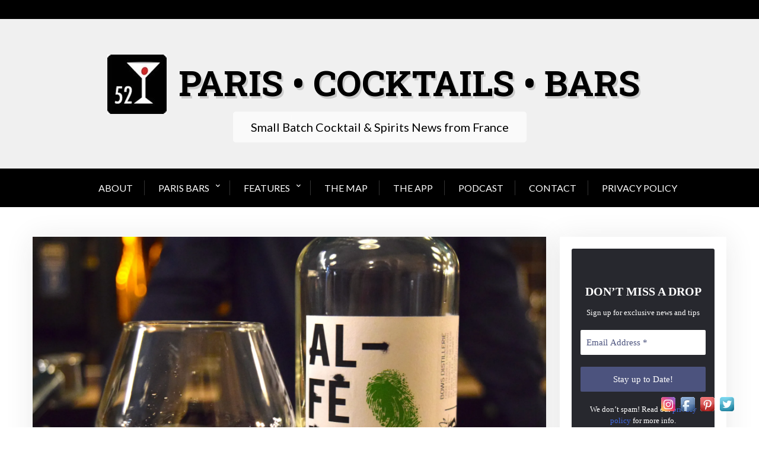

--- FILE ---
content_type: text/css
request_url: https://52martinis.com/wp-content/plugins/magical-blocks/assets/css/mg-blocks.css?ver=1.0.2
body_size: 860
content:
/*
*
*
* Magiacal blocks main style
*
*/
a.btn:hover,
a.btn {
    text-decoration: none !important;
}
.text-right{
    align-items: right;
    margin-left: auto;
}
.mgb-cpadding {
    padding: 19.2px 19.2px 40px;
    padding: 1.2rem 1.2rem 2.5rem;
}
.mg-shadow {
  border-radius: 2px;
  box-shadow: 0 0.2rem 2.8rem rgba(36, 36, 36, .1);
}
.mgb-btn {
  font-size: 14px;
}
#accordion .panel{
    border: none;
    border-radius: 0;
    box-shadow: none;
    margin: 0 30px -5px 30px;
    position: relative;
}
#accordion .panel-heading{
    padding: 0;
    border: none;
    border-radius: 0;
}
#accordion .panel-title a{
    display: block;
    padding: 15px 20px 15px 60px;
    margin: 0;
    background: #676666;
    font-size: 18px;
    font-weight: 700;
    letter-spacing: 1px;
    color: var(--main-color);
    border: 1px solid #000;
    border-radius: 0;
    position: relative;
}
a.mgbaccordion-title-link:hover {
    text-decoration: none !important;
}
.mgbaccordion-head {
    background: linear-gradient(
45deg
,rgba(234,21,129,.6),rgba(10,23,187,.6) 100%);
    padding: 10px;
}
.mgbaccordion-head a:hover,
.mgbaccordion-head a{
    color: #fff;
    text-decoration: inherit !important;
    display: block;
}
#accordion .panel-body{
    padding: 20px;
    margin: 0 30px;
    background: var(--main-bg-color);
    border-top: none;
    border-left: 2px dashed #000;
    border-right: 2px dashed #000;
    font-size: 15px;
    color: var(--main-color);
    line-height: 28px;
    letter-spacing: 1px;
}
.collapsed i.mba-up {
    display: block;
}

.collapsed i.mba-down {
    display: none;
}
.mgaccordion-item {
    display: flex;
}
i.mba-up {
    display: none;
}
#accordion .panel:last-child .panel-body{ border-bottom: 2px dashed #000; }
@media only screen and (max-width:479px){
    #accordion .panel-body{
        font-size: 14px;
        line-height: 22px;
        margin: 0 10px;
    }
}

/*Info box style*/
.mgbinfo-box {
  padding: 32px;
  padding: 2rem;
}


.mgb-infobox-text {
  padding: 0 10px;
}

.mgb-infobox h2 {
  font-size: 26px;
  margin: 10px 0 15px;
}

.mgb-infobox-icon i {
  font-size: 40px;
}

.mgb-infobox-icon {
  padding: 10px 0;
}
/*Banner style*/
.mgbanner.banner-main {
    position: relative;
}
.mgbb-inner {
    overflow: hidden;
}
.mgbb-text, .mgbb-bgcolor {
    position: absolute;
    top: 0;
    left: 0;
    width: 100%;
    height: 100%;
    z-index: 1;
}
.mgbb-text {
    z-index: 99;
    padding-top: 10rem;
    text-align: center;
}
.mgbb-bgcolor {
    background: #f9f9f9;
    opacity: 0;
}
h1.mgbb-title {
    font-weight: 700;
    text-transform: uppercase;
    margin-bottom: 1rem;
    font-size: 4rem;
    line-height: 1.2;
    color: #fff;
}
h4.mgbb-subtitle {
    font-size: 1.5rem;
    margin-bottom: 2rem;
    font-size: 24px;
    color: #fff;
}
.mgb-bimg.full-width {
   width: 100vw;
   position: relative;
   left: 50%;  
   margin-left: -50vw;
}
.mgb-bimg.full-width img {
  width: 100%;
}
.mgbanner.banner-main,.mgb-bimg{
    height: 800px;
} 
.mgb-bimg {
    overflow: hidden;
}
.mgb-bimg img{
    min-height: 800px;
    height: auto;
    min-width: 100%;
}

.mgbb-btn {
    font-size: 15px;
    padding: 8px 20px;
}

/*Carousel style*/
.swiper-pagination.mgbc-dots {
    position: inherit;
    display: block;
    width: 100%;
    border-radius: 50%;
}

.swiper-pagination.mgbc-dots span {
    margin: 0 3px;
    width: 10px;
    height: 10px;
    box-shadow: 0 0.2rem 2.8rem rgba(36, 36, 36, .1);
}

--- FILE ---
content_type: text/css
request_url: https://52martinis.com/wp-content/plugins/cb-pinterest-image-pinner/styles/style.css?ver=6.8.3
body_size: -102
content:
.cb_pin_images {
	position: relative;
	display: block;
}
.cb_pin_link {
	position: absolute;
	bottom: 0px;
	right: 0px;
	width: 43px;
	height: 21px;
	background: url(//assets.pinterest.com/images/PinExt.png) no-repeat;
}


--- FILE ---
content_type: text/css
request_url: https://52martinis.com/wp-content/themes/x-blog/style.css?ver=6.8.3
body_size: 8054
content:
/*
Theme Name: X Blog
Theme URI: http://wpthemespace.com/product/x-blog/
Author: Noor alam
Author URI: http://wpthemespace.com/
Description: X Blog is a smart WordPress blog theme. X Blog WordPress theme now supported Gutenberg editor. Now you can built your site using the new Gutenberg editor with X Blog WordPress theme. X Blog is an awsome WordPress blog theme. X Blog WordPress theme support custom header, feature image, unlimited color changing options, custom background, 5 different color theme look,different logo position, footer widget, font Awesome icons. So you can enjoy your bloging with WordPress X Blog theme.
Version: 1.3.12
Tested up to: 5.6
Requires PHP: 5.6
License: GNU General Public License v2 or later
License URI: http://www.gnu.org/licenses/gpl-2.0.html
Text Domain: x-blog
Tags: Blog, Two-columns, Right-sidebar, custom-header, custom-menu, featured-images, full-width-template, editor-style, microformats, post-formats, sticky-post, flexible-header 

This theme, like WordPress, is licensed under the GPL.
Use it to make something cool, have fun, and share what you've learned with others.
*/
/*--------------------------------------------------------------
>>> TABLE OF CONTENTS:
----------------------------------------------------------------
# Normalize
# Custom css
# Typography
# Elements
# Forms
# Header
# Navigation
	## Links
	## Menus
# Accessibility
# Alignments
# Clearings
# Widgets
# Content
	## Posts and pages
	## Comments
# Infinite scroll
# Media
	## Captions
	## Galleries
# Responsive style 
--------------------------------------------------------------*/
/*--------------------------------------------------------------
# Normalize
--------------------------------------------------------------*/
*{ 
    box-sizing:border-box;
    word-wrap: break-word;
}
html {
	font-family: 'Molengo', sans-serif;
	-webkit-text-size-adjust: 100%;
	-ms-text-size-adjust: 100%;
}

body {
	margin: 0;
}

article,
aside,
details,
figcaption,
figure,
footer,
header,
main,
menu,
nav,
section,
summary {
	display: block;
}

audio,
canvas,
progress,
video {
	display: inline-block;
	vertical-align: baseline;
}

audio:not([controls]) {
	display: none;
	height: 0;
}

[hidden],
template {
	display: none;
}

a {
	background-color: transparent;
    text-decoration:none;
}

a:active,
a:hover {
	outline: 0;
}

abbr[title] {
	border-bottom: 1px dotted;
}

b,
strong {
	font-weight: bold;
}

dfn {
	font-style: italic;
}

h1 {
	font-size: 2em;
	margin: 0.67em 0;
}

mark {
	background: #ff0;
	color: #000;
}

small {
	font-size: 80%;
}

sub,
sup {
	font-size: 75%;
	line-height: 0;
	position: relative;
	vertical-align: baseline;
}

sup {
	top: -0.5em;
}

sub {
	bottom: -0.25em;
}

img {
	border: 0;
}

svg:not(:root) {
	overflow: hidden;
}

figure {
	margin: 1em 40px;
}

hr {
	box-sizing: content-box;
	height: 0;
}

pre {
	overflow: auto;
}

code,
kbd,
pre,
samp {
	font-family: monospace, monospace;
	font-size: 1em;
}

button,
input,
optgroup,
select,
textarea {
	color: inherit;
	font: inherit;
	margin: 0;
}

button {
	overflow: visible;
}

button,
select {
	text-transform: none;
}

button,
html input[type="button"],
input[type="reset"],
input[type="submit"] {
	-webkit-appearance: button;
	cursor: pointer;
}

button[disabled],
html input[disabled] {
	cursor: default;
}

button::-moz-focus-inner,
input::-moz-focus-inner {
	border: 0;
	padding: 0;
}

input {
	line-height: normal;
}

input[type="checkbox"],
input[type="radio"] {
	box-sizing: border-box;
	padding: 0;
}

input[type="number"]::-webkit-inner-spin-button,
input[type="number"]::-webkit-outer-spin-button {
	height: auto;
}

input[type="search"]::-webkit-search-cancel-button,
input[type="search"]::-webkit-search-decoration {
	-webkit-appearance: none;
}

fieldset {
	border: 1px solid #c0c0c0;
	margin: 0 2px;
	padding: 0.35em 0.625em 0.75em;
}

legend {
	border: 0;
	padding: 0;
}

textarea {
	overflow: auto;
}

optgroup {
	font-weight: bold;
}

table {
	border-collapse: collapse;
	border-spacing: 0;
}

td,
th {
	padding: 0;
}

/*--------------------------------------------------------------
# custom css
--------------------------------------------------------------*/
.site-header, .hentry, .comments-area, .site-main section, .site-main .post-navigation, .site-main .posts-navigation, .paging-navigation, .widget, .page-header{ 
    background: #f0f0f0;
    margin: 0 0 1.5em;
    
}
.site-footer{ 
    background-color:#000; 
    color:#fff;
} 
.site-footer .site-info a {
    color: #ccc;
}
.baby-container{ 
    width:1170px;
    margin:0 auto;
}
.content-area{ 
    float:left;
    margin: 0 2% 0 0;
    width: 74%
}
.content-area.full-width {
    width: 100%;
    margin: 0;
}
.site-content .widget-area{ 
    float:right;
    overflow:hidden;
    width:24%;
}
.left-sidebar .content-area{ 
    float:right;
    margin: 0 0 0 2%;
    width: 74%
} 
.site-content.left-sidebar .widget-area{ 
    float:left;
}
.full-width .content-area{
    width: 90%;
    margin-left: 5%;
}
.site-content.full-width .widget-area {
    float: inherit;
    overflow: hidden;
    width: 90%;
    margin-left: 5%;
}
.site-content.full-width aside section.widget {
    width: 31%;
    float: left;
    margin: 0 1% 15px 1%;
    min-height: 250px;

}
.site-main article, .site-main section, .comments-area, .site-footer .site-info, .page-header{ 
    padding:30px
}
.site-header .site-branding{ 
    padding:15px 0;
}
.widget{ 
    padding:20px
}
.entry-header, .entry-footer {
	text-align: center;
}
article.sticky {
    position: relative;
    overflow: hidden;
}

article.sticky:before {
    position: absolute;
    content: "sticky";
    width: 120px;
    height: 60px;
    background: #000;
    top: 0;
    right: 0;
    color: #fff;
    padding: 30px 0 0 0;
    -webkit-transform: rotate(45deg);
            transform: rotate(45deg);
    text-align: center;
    margin: -7px -38px 0 6px;
    text-transform: uppercase;
}
.entry-content table,.comment-content table {
    border-left: 1px solid #ccc;
    border-bottom: 1px solid #ccc;
}

.entry-content table td, .entry-content table th ,
.comment-content table td, .comment-content table th {
    border-right: 1px solid #ccc;
    border-top: 1px solid #ccc;
    padding: 10px;
}

.entry-content table th ,
.comment-content table th {
    background: #ccc;
}

.page-links a {
    background: #000;
    color: #fff;
    padding: 2px 10px;
    margin: 0 3px;
}

.page-links a:hover {
    background: #555;
}
.redmore-btn {
    margin-bottom: 1.5em;
}
.slicknav_menu{ 
    display:none;
}
.site-branding.logo-left{
	text-align:left;
}
.site-branding.logo-right{
	text-align:right;
}
.site-branding.logo-center{
	text-align:center;
}
/*--------------------------------------------------------------
# Typography
--------------------------------------------------------------*/


body,
button,
input,
select,
optgroup,
textarea {
	color: #404040;
	font-family: 'PT Serif', serif;
	font-size: 17px;
	font-size:16px;
	font-size: 1rem;
	line-height: 1.6;
}

h1, h2, h3, h4, h5, h6 {
	clear: both;
    font-family: 'Crete Round', serif;
    font-weight:400;
    margin-top:0;
    letter-spacing:1px;
}
h1{ 
    font-size:50px;
}
h2{ 
    font-size:36px;
}
p {
	margin-bottom: 1.5em;
    margin-top:0;
}

dfn, cite, em, i {
	font-style: italic;
}

blockquote,.format-quote p {
    margin: 0 1.5em 1.5em;
    font-size: 20px;
    border-left: 5px solid #ccc;
    padding-left: 15px;
}

address {
	margin: 0 0 1.5em;
}

pre {
    background: #fff;
    font-family: "Courier 10 Pitch", Courier, monospace;
    font-size: 15px;
    font-size:15px;
    font-size: 0.9375rem;
    line-height: 1.6;
    margin-bottom: 1.6em;
    max-width: 100%;
    overflow: auto;
    padding: 1.6em;
    border: 1px solid #ccc;
}

code, kbd, tt, var {
	font-family: Monaco, Consolas, "Andale Mono", "DejaVu Sans Mono", monospace;
	font-size: 15px;
	font-size:15px;
	font-size: 0.9375rem;
}

abbr, acronym {
	border-bottom: 1px dotted #666;
	cursor: help;
}

mark, ins {
	background: #fff9c0;
	text-decoration: none;
}

big {
	font-size: 125%;
}

/*--------------------------------------------------------------
# Elements
--------------------------------------------------------------*/
html {
	box-sizing: border-box;
}

*,
*:before,
*:after {
	/* Inherit box-sizing to make it easier to change the property for components that leverage other behavior; see https://css-tricks.com/inheriting-box-sizing-probably-slightly-better-best-practice/ */
	box-sizing: inherit;
}

body {
	background: #fff;
	/* Fallback for when there is no custom background color defined. */
}

hr {
	background-color: #ccc;
	border: 0;
	height: 1px;
	margin-bottom: 1.5em;
}

ul, ol {
    padding:0;
	margin: 0 0 1.5em 3em;
}

ul {
	list-style: disc;
}

ol {
	list-style: decimal;
}

li > ul,
li > ol {
	margin-bottom: 0;
	margin-left: 1.5em;
}

dt {
	font-weight: bold;
}

dd {
	margin: 0 1.5em 1.5em;
}

img {
	height: auto;
	/* Make sure images are scaled correctly. */
	max-width: 100%;
	/* Adhere to container width. */
}

figure {
	margin: 1em 0;
	/* Extra wide images within figure tags don't overflow the content area. */
}

table {
	margin: 0 0 1.5em;
	width: 100%;
}

/*--------------------------------------------------------------
# Forms
--------------------------------------------------------------*/
button,
input[type="button"],
input[type="reset"],
input[type="submit"] {
	border: 1px solid;
	border-color: #ccc #ccc #bbb;
	border-radius: 3px;
	background: #000000;
	color: #ffffff;
	font-size: 14px;
	line-height: 1;
	padding: .8em 1.8em;
}

button:hover,
input[type="button"]:hover,
input[type="reset"]:hover,
input[type="submit"]:hover {
	border-color: #ccc #bbb #aaa;
    background:#000;
    color:#fff;
}

button:active, button:focus,
input[type="button"]:active,
input[type="button"]:focus,
input[type="reset"]:active,
input[type="reset"]:focus,
input[type="submit"]:active,
input[type="submit"]:focus {
	border-color: #aaa #bbb #bbb;
    background:#555;
    color:#fff;
}

input[type="text"],
input[type="email"],
input[type="url"],
input[type="password"],
input[type="search"],
input[type="number"],
input[type="tel"],
input[type="range"],
input[type="date"],
input[type="month"],
input[type="week"],
input[type="time"],
input[type="datetime"],
input[type="datetime-local"],
input[type="color"],
textarea {
	color: #666;
	border: 1px solid #ccc;
	border-radius: 3px;
	padding: 3px;
}

input[type="text"]:focus,
input[type="email"]:focus,
input[type="url"]:focus,
input[type="password"]:focus,
input[type="search"]:focus,
input[type="number"]:focus,
input[type="tel"]:focus,
input[type="range"]:focus,
input[type="date"]:focus,
input[type="month"]:focus,
input[type="week"]:focus,
input[type="time"]:focus,
input[type="datetime"]:focus,
input[type="datetime-local"]:focus,
input[type="color"]:focus,
textarea:focus {
	color: #111;
}

select {
	border: 1px solid #ccc;
}

textarea {
	width: 100%;
}

/*--------------------------------------------------------------
# Header
--------------------------------------------------------------*/
header.site-header {
    padding-top: 20px;
}
.site-title {
	font-size: 60px;
	margin-bottom: 5px;
	text-transform: uppercase;
	line-height: 45px;
}
.site-title a {
	text-shadow: 3px 4px #ccc;
	color: #000;
}
.site-title a:hover {
    text-decoration: none;
}
.site-branding {
	text-align: center;
}
.site-description {
	font-size: 20px;
	margin: 14px 0;
    color:#555;
}
.title-left header.entry-header {
    text-align: left !important;
}
header.baby-head-img {
    position: relative;
    padding-top: 0;
}

header.baby-head-img .site-branding {
    position: absolute;
    top: 0;
    left:  0;
    width: 100%;
    height: 100%;
    margin: auto;
    right:  auto;
    bottom: 0;
    background: rgba(0,0,0,0.3);
    padding-top: 80px;
}

.header-img {
    height: 250px;
}
.baby-head-img p.site-description {
    color: #fff;
}
.header-img img {
    height: 250px;
    width:100%;
}
section.home-feature-slider {
    margin-top: -1.5em;
}
.menu-inner{
    display: flex;
    flex-flow: row wrap;
    align-items: baseline;
}
.menu-bar {
    background: #000;
}

.header-search {
    width: 30px;
    overflow: hidden;
    margin-left: auto;
    text-align: right;
}
.menu-bar.text-right nav {
    margin-left: 0;
    flex: 1;
}
.menu-bar.text-center nav {
    margin-left: 0;
    margin-right: 0;
    flex: 1;
}
.header-search i {
    color: #fff;
    cursor: pointer;
}
.header-search-form {
    position: absolute;
    right: 170px;
    bottom: -40px;
    opacity: 0;
    -ms-filter:"progid:DXImageTransform.Microsoft.Alpha(Opacity=0)";
    -webkit-transition:0.5s;
    transition: 0.5s;
    visibility: hidden;
}
.header-search-form.show {
    visibility: visible;
    opacity: 1;
    -ms-filter:"progid:DXImageTransform.Microsoft.Alpha(Opacity=100)";
	z-index:99999;
}
.header-search-form form {overflow: hidden;}
.header-search-form form input {
    height: 35px;
    padding: 10px 15px;
}
input.search-submit .header-search-form form input {}

.header-search-form form input.search-submit {
    margin: 0 0 0 -5px;
    border: 1px solid #222;
    height: 35px;
}
.header-search-form form input.search-submit:hover {
    background: #222;
}
/*--------------------------------------------------------------
# Navigation
--------------------------------------------------------------*/
/*--------------------------------------------------------------
## Links
--------------------------------------------------------------*/
a {
	color: royalblue;
}

a:visited {
	color: purple;
}

a:hover, a:focus, a:active {
	color: midnightblue;
}

a:focus {
	outline: thin dotted;
}

a:hover, a:active {
	outline: 0;
}

/*--------------------------------------------------------------
## Menus
--------------------------------------------------------------
.main-navigation {
	clear: both;
	display: block;
	float: left;
	width: 100%;
    background:#000;
}

.main-navigation ul {
	display: none;
	list-style: none;
	padding-left: 0;
}

.main-navigation ul ul {
	box-shadow: 0 3px 3px rgba(0, 0, 0, 0.2);
	float: left;
	position: absolute;
	top: 100%;
	left: -999em;
	z-index: 99999;
    background:#000;
    margin-left:0;
}

.main-navigation ul ul ul {
	left: -999em;
	top: 0;
    margin-left:0;
}

.main-navigation ul ul li:hover > ul,
.main-navigation ul ul li.focus > ul {
	left: 100%;
}

.main-navigation ul ul a {
	width: 200px;
}

.main-navigation ul li:hover > ul,
.main-navigation ul li.focus > ul {
	left: auto;
}

.main-navigation li {
	float: left;
	position: relative;
}
.main-navigation li:hover {
	background:#555;
}

.main-navigation a {
	display: block;
	text-decoration: none;
    color:#fff;
}
.main-navigation ul a {
	padding: 1em 2em;
}
.main-navigation ul a ul{ 
    display:block;
}
li.menu-item-has-children {
    position: relative;
}

li.menu-item-has-children:after {
    position: absolute;
    top: 18px;
    right: 12px;
    content: "\f0d7";
    font-family: fontawesome;
    color: #fff;
}

*/
.menu-bar {
   position: relative;
}

div#baby-menu ul {
    margin: 0;
}
.main-navigation ul {
    list-style: outside none none;
    padding: 0;
    margin-bottom: 0;
}
.main-navigation ul ul{
   margin:0;
}
.main-navigation ul li {
    display: inline-block;
    position: relative;
}
.main-navigation ul li a {
    color: #fff;
    display: block;
    padding: 20px;
    text-transform: uppercase;
}
.main-navigation ul li:after {
    background: #fff none repeat scroll 0 0;
    content: "";
    height: 25px;
    margin-bottom: 12.5px;
    opacity: 0.2;
    -ms-filter:"progid:DXImageTransform.Microsoft.Alpha(Opacity=20)";
    position: absolute;
    right: 0;
    top: 30%;
    width: 1px;
}
.main-navigation ul li:last-child:after {
    display: none;
}
.main-navigation ul li:first-child a {
    padding-left: 0;
}
/*dropdown menu*/

.main-navigation ul li ul {
    position: absolute;
    top: 60px;
    left: 0;
    z-index:  9;
    background: #30373A;
    width: 250px;
    -webkit-transition:0.9s;
    transition: 0.9s;
    opacity: 0;
    -ms-filter:"progid:DXImageTransform.Microsoft.Alpha(Opacity=0)";
    visibility:  hidden;
}

.main-navigation ul li ul li {
    display: block;
}

.main-navigation ul li li a, 
.main-navigation ul li li:first-child a,
.main-navigation ul li li:last-child a,
.main-navigation ul li:first-child li a{
    padding:  15px;
    text-transform: none;
}

.main-navigation ul li li:after {
    bottom: auto;
    width:  100%;
    height: 1px;
    top: auto;
    margin-top: 0;
    opacity: 0.1;
    -ms-filter:"progid:DXImageTransform.Microsoft.Alpha(Opacity=10)";
}

.main-navigation ul li li:hover > a {
    background-color: #555;
    color: #fff;
}

.main-navigation ul li:hover > a,
.main-navigation ul li:focus > a {
    color: #ccc;
}

.main-navigation ul li:hover ul,
.main-navigation ul li.hover ul {
    opacity:  1;
    -ms-filter:"progid:DXImageTransform.Microsoft.Alpha(Opacity=100)";
    visibility: visible;
}
.main-navigation ul li.hover{
    opacity: 0.6;
    -ms-filter:"progid:DXImageTransform.Microsoft.Alpha(Opacity=60)";
}

.main-navigation ul li ul ul {
    left: 250px;
}
.main-navigation ul li:hover ul li ul {
    opacity:  0;
    -ms-filter:"progid:DXImageTransform.Microsoft.Alpha(Opacity=0)";
    visibility:  hidden;
}
.main-navigation ul li:hover ul li:hover > ul {
    opacity:  1;
    -ms-filter:"progid:DXImageTransform.Microsoft.Alpha(Opacity=100)";
    visibility:  visible;
    top: 20px;
}
.main-navigation ul ul ul ul ul {
    right: 250px;
    left: auto;
}

.main-navigation ul ul ul ul ul ul ul {
    right:  auto;
    left: 250px;
}

.main-navigation ul ul ul ul ul ul ul ul ul {
    left: auto;
    right: 250px;
}

.main-navigation ul ul ul ul ul ul ul ul ul ul ul {
    right:  auto;
    left: 250px;
}
.main-navigation ul > li.menu-item.menu-item-has-children {
    padding-right:15px;
}

.main-navigation ul ul li.menu-item.menu-item-has-children {
    padding-right:0;
}
.main-navigation ul li.menu-item.menu-item-has-children > a {
    position: relative;
    z-index: 0;
}

.main-navigation ul li.menu-item.menu-item-has-children > a:after {
    position: absolute;
    top: 23px;
    right: 2px;
    background: transparent;
    z-index: 99999;
    content: "\f078";
    font-family: "Font Awesome 5 Free";
    font-weight: 900; 
    font-size: 8px;
}

.main-navigation ul ul li.menu-item.menu-item-has-children > a:after {
    right: 12px;
    top: 15px;
}
/* Small menu. */
.menu-toggle,
.main-navigation.toggled ul {
	display: block;
}
html body .slicknav_menu {
    z-index: 999;
    background: #000;
}
html body .slicknav_menu .slicknav_menutxt{ 
    display:none;
}
html body .slicknav_menu .slicknav_nav {
    background: #000;
    min-width: 250px;
}
html body .slicknav_menu .slicknav_btn {
    border-radius:0;
	background:#000;
}

html body .slicknav_nav a:hover,
html body .slicknav_menu .slicknav_nav a:focus,
html body .slicknav_menu .slicknav_nav a:active {
    border-radius: 0;
    background: inherit;
    color: inherit;
    opacity: 0.8;
    -ms-filter:"progid:DXImageTransform.Microsoft.Alpha(Opacity=80)";

}
ul.slicknav_nav {
    background: #000;
    min-width: 320px;
}
html body .slicknav_menu .slicknav_icon {
    margin: 0;
    width: 20px;
    height: 15px;
}
html body.admin-bar .slicknav_menu {
    top: 40px;
}
@media screen and (min-width: 37.5em) {
	.menu-toggle {
		display: none;
	}
	.main-navigation ul {
		display: block;
	}
}

.site-main .comment-navigation, .site-main
.posts-navigation, .site-main
.post-navigation {
	margin: 0 0 1.5em;
	overflow: hidden;
}

.comment-navigation .nav-previous,
.posts-navigation .nav-previous,
.post-navigation .nav-previous {
	float: left;
	width: 50%;
}

.comment-navigation .nav-next,
.posts-navigation .nav-next,
.post-navigation .nav-next {
	float: right;
	text-align: right;
	width: 50%;
}

/*--------------------------------------------------------------
# Accessibility
--------------------------------------------------------------*/
/* Text meant only for screen readers. */
.screen-reader-text {
	border: 0;
	clip: rect(1px, 1px, 1px, 1px);
	-webkit-clip-path: inset(50%);
	        clip-path: inset(50%);
	height: 1px;
	margin: -1px;
	overflow: hidden;
	padding: 0;
	position: absolute !important;
	width: 1px;
	word-wrap: normal !important; /* Many screen reader and browser combinations announce broken words as they would appear visually. */
}

.screen-reader-text:focus {
	background-color: #f1f1f1;
	border-radius: 3px;
	box-shadow: 0 0 2px 2px rgba(0, 0, 0, 0.6);
	clip: auto !important;
	-webkit-clip-path: none;
	        clip-path: none;
	color: #21759b;
	display: block;
	font-size: 14px;
	font-size:14px;
	font-size: 0.875rem;
	font-weight: bold;
	height: auto;
	left: 5px;
	line-height: normal;
	padding: 15px 23px 14px;
	text-decoration: none;
	top: 5px;
	width: auto;
	z-index: 100000;
	/* Above WP toolbar. */
}

/* Do not show the outline on the skip link target. */
#content[tabindex="-1"]:focus {
	outline: 0;
}

/*--------------------------------------------------------------
# Alignments
--------------------------------------------------------------*/
.alignleft {
	display: inline;
	float: left;
	margin-right: 1.5em;
}

.alignright {
	display: inline;
	float: right;
	margin-left: 1.5em;
}

.aligncenter {
	clear: both;
	display: block;
	margin-left: auto;
	margin-right: auto;
}

/*--------------------------------------------------------------
# Clearings
--------------------------------------------------------------*/
.clear:before,
.clear:after,
.entry-content:before,
.entry-content:after,
.comment-content:before,
.comment-content:after,
.site-header:before,
.site-header:after,
.site-content:before,
.site-content:after,
.site-footer:before,
.site-footer:after {
	content: "";
	display: table;
	table-layout: fixed;
}

.clear:after,
.entry-content:after,
.comment-content:after,
.site-header:after,
.site-content:after,
.site-footer:after {
	clear: both;
}

/*--------------------------------------------------------------
# Widgets
--------------------------------------------------------------*/
.widget {
	margin: 0 0 1.5em;
	/* Make sure select elements fit in widgets. */
}
h2.widget-title {
	font-size: 22px;
	color: #444;
    font-weight:400;
    text-align:center;
}
.widget img {
    margin: 10px 0;
}
.widget select {
	width: 100%;
}
.widget ul{ 
    list-style:none;
    margin:0;
    padding:0;
}
.widget ul li {
    border-bottom: 1px solid #fafafa;
    padding: 10px 0;
}
.widget .search-form input {
	width: 100%;
	margin: 5px 0;
	padding: 8px;
}
.widget .search-form input.search-submit {
	padding: 11px 0px;
}
.widget .search-form input.search-submit:hover {
	background: #000;
	color: #fff;
}
twitterwidget {
    margin: auto;
}
.widget ul li:last-child {
    border: none;
}

.tagcloud a {
    border: 1px solid #fafafa;
    padding: 5px 10px;
    margin: 5px;
    display: inline-block;
    font-size: 14px !important;
    font-weight: 700;
    text-shadow: inherit;
}
/*calender widget*/
.calendar_wrap
 tr {
    border-bottom: 1px solid #ccc;
}
.calendar_wrap
 td, .calendar_wrap
 th {
    border-right: 1px solid #ccc;
    padding: 5px;
    text-align: center;
}
.calendar_wrap
 tr:first-child {
    border-top: 1px solid #ccc;
}
.calendar_wrap
 table {
    border-left: 1px solid #ccc;
}
#wp-calendar caption {
    border: 1px solid #ccc;
    padding: 10px 0;
    color: #000;
}
.footer-widget-area {
    overflow: hidden;
    background: #ededed;
}

section.footer-widget {
    width: 32%;
    float: left;
    margin: 50px 1.33% 50px 0;
    border: 1px solid #fff;
}
p.footer-copyright {
    margin-bottom: 5px;
}
/*--------------------------------------------------------------
# Content
--------------------------------------------------------------*/
/*--------------------------------------------------------------
## Posts and pages
--------------------------------------------------------------*/
.sticky {
	display: block;
}
.text-left {
    text-align: left;
}
.text-center {
    text-align: center;
}
.text-right {
    text-align: right;
}
.text-center ul.sub-menu, .text-right ul.sub-menu {
    text-align: left;
}
.hentry {
	margin: 0 0 1.5em;
}
h1.page-title {
    font-size: 40px;
}
h2.entry-title {
    margin-bottom: 10px;
}
.entry-header span.posted-on {
    margin-right:10px;
}
.entry-footer span { 
    margin-right:20px
}
.entry-footer span  i{ 
    margin-right:5px;
}
header.entry-header {
    border-bottom: 1px solid #fafafa;
    padding-bottom: 10px;
}
.entry-meta span a, .entry-footer span a {
    font-size: 90%;
}
.entry-meta span i {
    margin-right: 2px;
}
.entry-title a {
	color: #444444;
}
.entry-title a:hover {
	color: #000000;
}
.updated:not(.published) {
	display: none;
}

.page-content,
.entry-content,
.entry-summary {
	margin: 1.5em 0 0;
}
a.more-link {
    box-shadow: 0 0 5px rgba(0, 0, 0, .12);
    -webkit-box-shadow: 0 0 5px rgba(0, 0, 0, .12);
    padding: 10px;
    display: block;
    text-align: center;
    margin-top: 20px;
    width: 170px;
    margin-left: auto;
    margin-right: auto;
}
.page-links {
	clear: both;
	margin: 0 0 1.5em;
}
.site-content {
    margin: 50px auto;
}
.baby-feature-image {
    margin: 20px 0 10px;
}

.post-navigation,.posts-navigation {
    padding: 20px;
}


.posts-navigation .nav-previous a ,
.post-navigation .nav-previous a {
    position: relative;
    margin-left: 20px;
}


.post-navigation .nav-next a,
.posts-navigation .nav-next a {
    position: relative;
    margin-right: 20px;
}

.posts-navigation .nav-previous a:before,
.post-navigation .nav-previous a:before {
    position: absolute;
    font-family: "Font Awesome 5 Free";
    font-weight: 900; 
    content: "\f053";
    left: -22px;
    top: 0px;
    font-size:16px
}
.post-navigation .nav-next a:before, 
.posts-navigation .nav-next a:before {
    position: absolute;
    font-family: "Font Awesome 5 Free";
    font-weight: 900; 
    content: "\f054";
    right: -22px;
    top: 0;
    font-size:16px
}
footer.site-footer {
    text-align: center;
}
footer.site-footer.footer-display,
footer.site-footer.footer-display .site-info{
    display: block !important;
    opacity: 1 !important;
    -ms-filter:"progid:DXImageTransform.Microsoft.Alpha(Opacity=100)";
    visibility: visible !important;
    position: inherit !important;
}
footer.site-footer.footer-display .site-info a{
    display: inline-block !important;
    opacity: 1 !important;
    -ms-filter:"progid:DXImageTransform.Microsoft.Alpha(Opacity=100)";
    visibility: visible !important;
    position: inherit !important;
}
.format-chat .entry-content p:nth-child(even) {
    color: #000;
    padding-left: 15px;
    font-weight: 700;
}
.format-status .entry-content p:before,
.format-status .entry-content p:after {
    content: '"';
    padding: 0 2px;
    font-weight: bold;
    font-size: 20px;
}

.format-status .entry-content p {
    font-size: 18px;
    font-style: italic;
    text-transform: capitalize;
}
section.not-found .page-content p {
    text-align: center;
}
section.not-found  header.page-header {
    margin-bottom: 0;
    padding-bottom: 10px;
    color: #ff0000;
    text-align:center;
}

section.not-found .page-content input {
    width:  80%;
    margin: 5px 10%;
    padding: 8px 20px;
}

section.not-found .page-content .widget {
    width: 45%;
    float:  left;
    margin-right: 5%;
    border: 1px solid #fff;
}

section.not-found .page-content {
    overflow: hidden;
}

section.not-found .page-content input[type="submit"] {
    padding: 12px;
    margin-bottom: 50px;
}

section.not-found .page-content .widget h2.widget-title {
    text-align: left;
}
/*--------------------------------------------------------------
## Comments
--------------------------------------------------------------*/
.comment-content a {
	word-wrap: break-word;
}

.bypostauthor {
	display: block;
}
.comment-author.vcard img {
    width: 40px;
    height: 40px;
    border-radius: 50%;
    border: 1px solid #555;
    margin-right: 10px;
}
.comments-title {
    font-size: 30px;
}
.comment-author.vcard {margin-bottom: 8px;}
.comment-metadata {
    font-size: 90%;
    margin-bottom: 10px;
}
ol.comment-list,ul.comment-list {
    padding: 0 20px;
    margin: 0;
}

.comment-list li article {
    padding: 10px;
}

ol.comment-list li, ul.comment-list li {
    padding-left: 15px;
}

.comment-form input, .comment-form textarea {
    width: 100%;
    padding: 10px;
}

.comment-form input#submit {
    width: auto;
}

/*--------------------------------------------------------------
# Infinite scroll
--------------------------------------------------------------*/
/* Globally hidden elements when Infinite Scroll is supported and in use. */
.infinite-scroll .posts-navigation,
.infinite-scroll.neverending .site-footer {
	/* Theme Footer (when set to scrolling) */
	display: none;
}

/* When Infinite Scroll has reached its end we need to re-display elements that were hidden (via .neverending) before. */
.infinity-end.neverending .site-footer {
	display: block;
}

/*--------------------------------------------------------------
# Media
--------------------------------------------------------------*/
.page-content .wp-smiley,
.entry-content .wp-smiley,
.comment-content .wp-smiley {
	border: none;
	margin-bottom: 0;
	margin-top: 0;
	padding: 0;
}

/* Make sure embeds and iframes fit their containers. */
embed,
iframe,
object {
	max-width: 100%;
}

/* Make sure logo link wraps around logo image. */
.custom-logo-link {
	display: inline-block;
}

/*--------------------------------------------------------------
## Captions
--------------------------------------------------------------*/
.wp-caption {
	margin-bottom: 1.5em;
	max-width: 100%;
}

.wp-caption img[class*="wp-image-"] {
	display: block;
	margin-left: auto;
	margin-right: auto;
}

.wp-caption .wp-caption-text {
	margin: 0.8075em 0;
}

.wp-caption-text {
	text-align: center;
}

/*--------------------------------------------------------------
## Galleries
--------------------------------------------------------------*/
.gallery {
	margin-bottom: 1.5em;
}

.gallery-item {
	display: inline-block;
	text-align: center;
	vertical-align: top;
	width: 100%;
}

.gallery-columns-2 .gallery-item {
	max-width: 50%;
}

.gallery-columns-3 .gallery-item {
	max-width: 33.33%;
}

.gallery-columns-4 .gallery-item {
	max-width: 25%;
}

.gallery-columns-5 .gallery-item {
	max-width: 20%;
}

.gallery-columns-6 .gallery-item {
	max-width: 16.66%;
}

.gallery-columns-7 .gallery-item {
	max-width: 14.28%;
}

.gallery-columns-8 .gallery-item {
	max-width: 12.5%;
}

.gallery-columns-9 .gallery-item {
	max-width: 11.11%;
}

.gallery-caption {
	display: block;
}


/*Theme green style*/
.theme-greena#clickTop:hover,
html body.theme-green .slicknav_menu,
html body.theme-green .slicknav_menu .slicknav_nav,
html body.theme-green .slicknav_menu .slicknav_btn,
.theme-green .menu-bar,
.theme-green button, 
.theme-green input[type="button"],
.theme-green input[type="reset"], 
.theme-green input[type="submit"],
.theme-green .site-footer{
	background-color:#1B5E20
}

.theme-green footer.entry-footer i,
.theme-green .entry-meta span i {
    color: #1B5E20;
}
.theme-green .main-navigation ul li ul{
	background-color:#2E7D32
}
.theme-green .main-navigation ul li li:hover > a,
.theme-green .widget .search-form input.search-submit:hover{
	background-color:#66BB6A
}
/*Theme blue style*/
.theme-blue a#clickTop:hover,
html body.theme-blue .slicknav_menu,
html body.theme-blue .slicknav_menu .slicknav_nav,
html body.theme-blue .slicknav_menu .slicknav_btn,
.theme-blue .menu-bar,
.theme-blue button, 
.theme-blue input[type="button"],
.theme-blue input[type="reset"], 
.theme-blue input[type="submit"],
.theme-blue .site-footer{
	background-color:#01579B;
}
.theme-blue footer.entry-footer i,
.theme-blue .entry-meta span i {
    color: #01579B;
}
.theme-blue .main-navigation ul li ul{
	background-color:#0D47A1
}
.theme-blue .main-navigation ul li li:hover > a,
.theme-blue .widget .search-form input.search-submit:hover{
	background-color:#2196F3
}
/*Theme indigo style*/
.theme-indigo a#clickTop:hover,
html body.theme-indigo .slicknav_menu,
html body.theme-indigo .slicknav_menu .slicknav_nav,
html body.theme-indigo .slicknav_menu .slicknav_btn,
.theme-indigo .menu-bar,
.theme-indigo button, 
.theme-indigo input[type="button"],
.theme-indigo input[type="reset"], 
.theme-indigo input[type="submit"],
.theme-indigo .site-footer{
	background-color:#1A237E;
}
.theme-indigo footer.entry-footer i,
.theme-indigo .entry-meta span i {
    color: #1A237E;
}
.theme-indigo .main-navigation ul li ul{
	background-color:#311B92
}
.theme-indigo .main-navigation ul li li:hover > a,
.theme-indigo .widget .search-form input.search-submit:hover{
	background-color:#9575CD
}
/*Theme brown style*/
.theme-brown a#clickTop:hover,
html body.theme-brown .slicknav_menu,
html body.theme-brown .slicknav_menu .slicknav_nav,
html body.theme-brown .slicknav_menu .slicknav_btn,
.theme-brown .menu-bar,
.theme-brown button, 
.theme-brown input[type="button"],
.theme-brown input[type="reset"], 
.theme-brown input[type="submit"],
.theme-brown .site-footer{
	background-color:#795548;
}
.theme-brown footer.entry-footer i,
.theme-brown .entry-meta span i {
    color: #795548;
}
.theme-brown .main-navigation ul li ul{
	background-color:#8D6E63
}
.theme-brown .main-navigation ul li li:hover > a,
.theme-brown .widget .search-form input.search-submit:hover{
	background-color:#3E2723
}
/*Theme bluegrey style*/
.theme-bluegrey a#clickTop:hover,
html body.theme-bluegrey .slicknav_menu,
html body.theme-bluegrey .slicknav_menu .slicknav_nav,
html body.theme-bluegrey .slicknav_menu .slicknav_btn,
.theme-bluegrey .menu-bar,
.theme-bluegrey button, 
.theme-bluegrey input[type="button"],
.theme-bluegrey input[type="reset"], 
.theme-bluegrey input[type="submit"],
.theme-bluegrey .site-footer{
	background-color:#607D8B;
}
.theme-bluegrey footer.entry-footer i,
.theme-bluegrey .entry-meta span i {
    color: #607D8B;
}
.theme-bluegrey .main-navigation ul li ul{
	background-color:#90A4AE
}
.theme-bluegrey .main-navigation ul li li:hover > a,
.theme-bluegrey .widget .search-form input.search-submit:hover{
	background-color:#37474F
}

/*--------------------------------------------------------------
# Responsive style 
--------------------------------------------------------------*/

/* Medium Layout: 1280px. */
@media only screen and (min-width: 992px) and (max-width: 1200px) { 
.baby-container{ 
    width:960px;
}
div.kc_tabs > .kc_wrapper > .kc_tabs_nav {
    padding: 0;
} 
    
}

/* Tablet Layout: 768px. */
@media only screen and (min-width: 768px) and (max-width: 991px) {
.baby-container{ 
    width:760px;
}
.header-search i {
    right: 0;
    }

}

/* Mobile Layout: 320px. */
@media only screen and (max-width: 767px) {
.hide{
    display: none;
}
.baby-container{ 
    width:300px;
}
.slicknav_menu{ 
    display:block;
}
h1 {
    font-size: 35px;
}
h1.page-title {
    font-size: 20px;
}
h2 {
    font-size: 28px;
}
.site-main article,
.site-main section,
.comments-area,
.site-footer 
.site-info, 
.page-header {
    padding: 20px 5px;
}
.site-content .widget-area {
  width: auto;
  float: inherit;
}
nav#site-navigation {
    display:none;
}
html body ul.slicknav_nav li a {
    text-decoration: none;
    color: #ffffff;
}
.content-area {
    float: inherit;
    margin: 0 auto;
    width: auto;
}
section.not-found .page-content .widget {
    width: auto;
    float: inherit;
    margin: auto;
}
section.footer-widget {
    width: auto;
    float: inherit;
    margin: 30px 0;
    border: 1px solid #fff;
}
#page {
    position: relative;
}
.menu-bar {
    position: absolute;
    top: -24px;
    right: -54px;
    background: #000;
}
.menu-bar .header-search-form .search-field {
    width: 200px;
}
.header-search-form {
    position: absolute;
    right: 40px;
    bottom: -40px;
    -webkit-transition:0.5s;
    transition: 0.5s;
    width: 300px;
    z-index: 99999999;

}


}

/* Wide Mobile Layout: 480px. */
@media only screen and (min-width: 480px) and (max-width: 767px) {
.baby-container{ 
    width:90%;
}
h1 {
    font-size: 35px;
}
h1.page-title {
    font-size: 24px;
}
h2 {
    font-size: 30px;
}

}

--- FILE ---
content_type: text/javascript
request_url: https://52martinis.com/wp-content/plugins/cb-pinterest-image-pinner/scripts/main.js?ver=1.91
body_size: 989
content:
CB_Pinterest_Pinner = function(selector, not_selector, min_width, min_height)
{
    function init(selector, not_selector, min_width, min_height)
    {
        jQuery(selector).not(not_selector).each(function(index)
        {
            var extra_css = new Array("margin", "margin-top", "margin-bottom", "margin-left", "margin-right", "padding", "padding-top", "padding-bottom", "padding-left", "padding-right");
            var already_selected = jQuery(this).attr("cb_pinned");
            if (already_selected != "true")
            {
                jQuery(this).attr("cb_pinned", "true");
                var height = jQuery(this).height();
                if (typeof height === "undefined")
                {
                    height = jQuery(this).attr("height");
                }
                var width = jQuery(this).width();
                if (typeof width === "undefined")
                {
                    width = jQuery(this).attr("width");
                }

                width = parseInt(width, 0);
                height = parseInt(height, 0);

                min_width = parseInt(min_width, 0);
                min_height = parseInt(min_height, 0);

                if ((height === 0 || height > min_height) && (width === 0 || width > min_width))
                {
                    var theID = 'pin_images_' + index;
                    jQuery(this).wrap('<div class="cb_pin_images" id="' + theID + '" />');
                    jQuery('#' + theID).append('<a class="cb_pin_link" href="#"></a>');
                    jQuery('#' + theID + " a").click(image_click);
                    if (height > 0)
                    {
                        jQuery('#' + theID).height(height);
                    }
                    if (width > 0)
                    {
                        jQuery('#' + theID).width(width);
                    }
                    var len = extra_css.length;
                    for (var i = 0; i < len; i++)
                    {
                        var css_attr_name = extra_css[i];
                        var css_attr_value = jQuery(this).css(css_attr_name);
                        if (typeof css_attr_value !== "undefined")
                        {
                            jQuery('#' + theID).css(css_attr_name, css_attr_value);
                        }
                    }
                    jQuery('#' + theID).addClass(jQuery(this).attr("class"));
                    if (height === 0 || width === 0)
                    {
                        jQuery('#' + theID + ' a.cb_pin_link').hide(); //If we don't know the image size hide the button for now
                        jQuery(this).load(function()
                        {
                            //Image now loaded, see if it's big enough
                            if (jQuery(this).height() > min_height && jQuery(this).width() > min_width)
                            {
                                jQuery(this).parent().find('.cb_pin_link').show();
                            }
                        });
                    }
                }
            }
        });
    }

    function image_click(event)
    {
        var url = document.URL;
        /* TODO add somehow to determine if this is a link to a post or not.
        * This works for the most part but not completely
        * $link_parents =jQuery(this).parent().parent("a");
        alert($link_parents.length);
        if($link_parents && $link_parents.length == 1 ){
            //alert(typeof $link_parents.get(0));
            url = $link_parents.attr("href");
        }*/
        if (url.charAt(url.length - 1) == "/")
        {
            url = url.substring(0, url.length - 1);
        }
        url = encodeURIComponent(url);
        var media = jQuery(this).prev("img").attr("src");
        media = encodeURIComponent(media);
        var description = jQuery(this).attr("title");
        if (typeof description === "undefined" || jQuery.trim(description) === "")
        {
            description = jQuery(this).prev("img").attr("alt");
            if (typeof description === "undefined" || jQuery.trim(description) === "")
            {
                description = document.title;
            }
        }
        var href = 'http://pinterest.com/pin/create/button/?url=' + url + '&media=' + media + '&description=' + description;
        event.preventDefault();
        pin_this(href);
    }

    function pin_this(href)
    {
        window.open(href, "cb_pin_windows", "menubar=1,resizable=1,width=800,height=250");
    }
    init(selector, not_selector, min_width, min_height);
}

--- FILE ---
content_type: text/javascript
request_url: https://52martinis.com/wp-content/plugins/magical-blocks/assets/js/mg-blocks.js?ver=1.0.2
body_size: -221
content:
(function ($) {
	"use strict";
    
     
   


}(jQuery));	




--- FILE ---
content_type: text/javascript
request_url: https://52martinis.com/wp-content/themes/x-blog-plus/assets/js/xmain.js?ver=1.1.8
body_size: 5
content:
(function ($) {
	"use strict";

	   $.fn.xblogAccessibleDropDown = function () {
			    var el = $(this);

			    $("a", el).focus(function() {
			        $(this).parents("li").addClass("hover");
			    }).blur(function() {
			        $(this).parents("li").removeClass("hover");
			    });
		}
    
    //document ready function
    jQuery(document).ready(function($){
    	$("#top-menu").xblogAccessibleDropDown();
    	$(".site-info p, .site-info").addClass('xfooter');
    	$(".footer-copyright,.xfooter,.xfooter a").css('display','block');
    	
        }); // end document ready



}(jQuery));	